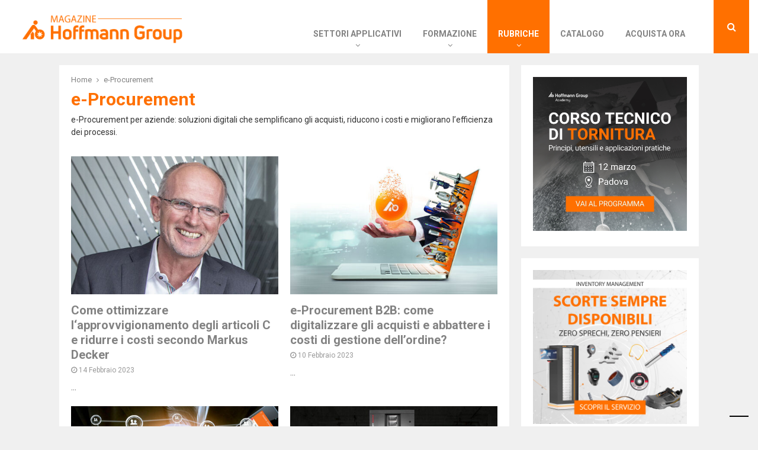

--- FILE ---
content_type: text/css
request_url: https://blog.hoffmann-italia.it/wp-content/themes/pennews-child/style.css?ver=6.7.4
body_size: -137
content:
/*
 Theme Name:   PenNews Child
 Template:     pennews
*/



--- FILE ---
content_type: text/css
request_url: https://blog.hoffmann-italia.it/wp-content/themes/pennews-child/style.css?ver=6.6.1
body_size: -163
content:
/*
 Theme Name:   PenNews Child
 Template:     pennews
*/



--- FILE ---
content_type: application/javascript; charset=utf-8
request_url: https://cs.iubenda.com/cookie-solution/confs/js/24257607.js
body_size: -205
content:
_iub.csRC = { consApiKey: 'F6edkV6rIZxs1umJLUBI1TQnAhuGQDWx', consentDatabasePublicKey: 'v9m9ubOx9OhFiUSl5heiTsRDKIQmTNoy', showBranding: false, publicId: '9dc07c5b-6db6-11ee-8bfc-5ad8d8c564c0', floatingGroup: false };
_iub.csEnabled = true;
_iub.csPurposes = [4,5,2,3,1];
_iub.cpUpd = 1762860317;
_iub.csT = 0.3;
_iub.googleConsentModeV2 = true;
_iub.totalNumberOfProviders = 15;
